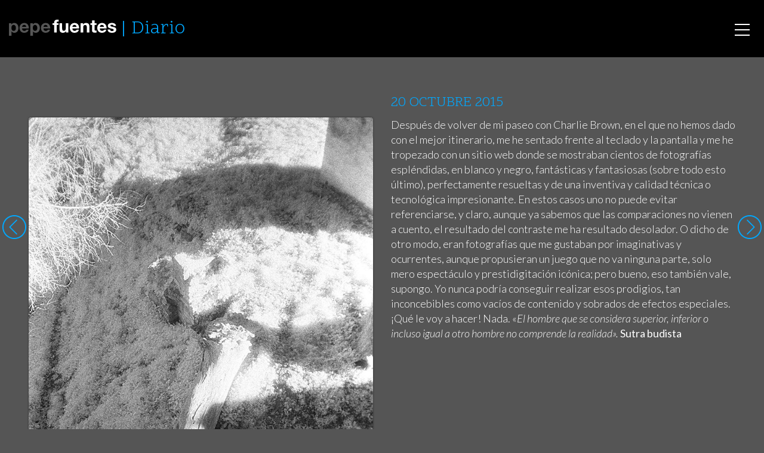

--- FILE ---
content_type: text/javascript
request_url: https://pepefuentes.com/app/plugins/analytics-insights/front/js/tracking-scrolldepth.min.js
body_size: 1124
content:
(function(a){if(typeof define==="function"&&define.amd){define(["jquery"],a)}else{if(typeof module==="object"&&module.exports){module.exports=a(require("jquery"))}else{a(jQuery)}}}(function(g){var f={minHeight:0,elements:[],percentage:true,userTiming:true,pixelDepth:true,nonInteraction:true,gaGlobal:false,gtmOverride:false,trackerName:false,dataLayer:"dataLayer"};var b=g(window),a=[],h=false,d=0,c,j,e,k,i;g.scrollDepth=function(u){var m=+new Date;u=g.extend({},f,u);if(g(document).height()<u.minHeight){return}if(u.gaGlobal){c=true;e=u.gaGlobal}else{if(typeof gtag==="function"){k=true;e="gtag"}else{if(typeof ga==="function"){c=true;e="ga"}else{if(typeof __gaTracker==="function"){c=true;e="__gaTracker"}}}}if(typeof _gaq!=="undefined"&&typeof _gaq.push==="function"){j=true}if(typeof u.eventHandler==="function"){i=u.eventHandler}else{if(typeof window[u.dataLayer]!=="undefined"&&typeof window[u.dataLayer].push==="function"&&!u.gtmOverride){i=function(v){window[u.dataLayer].push(v)}}}function s(y,w,v,x){var z=u.trackerName?(u.trackerName+".send"):"send";if(i){i({event:"ScrollDistance",eventCategory:"Scroll Depth",eventAction:y,eventLabel:w,eventValue:1,eventNonInteraction:u.nonInteraction});if(u.pixelDepth&&arguments.length>2&&v>d){d=v;i({event:"ScrollDistance",eventCategory:"Scroll Depth",eventAction:"Pixel Depth",eventLabel:n(v),eventValue:1,eventNonInteraction:u.nonInteraction})}if(u.userTiming&&arguments.length>3){i({event:"ScrollTiming",eventCategory:"Scroll Depth",eventAction:y,eventLabel:w,eventTiming:x})}}else{if(k){window[e]("event",y,{event_category:"Scroll Depth",event_label:w,non_interaction:u.nonInteraction})}if(c){window[e](z,"event","Scroll Depth",y,w,1,{nonInteraction:u.nonInteraction});if(u.pixelDepth&&arguments.length>2&&v>d){d=v;window[e](z,"event","Scroll Depth","Pixel Depth",n(v),1,{nonInteraction:u.nonInteraction})}if(u.userTiming&&arguments.length>3){window[e](z,"timing","Scroll Depth",y,x,w)}}if(j){_gaq.push(["_trackEvent","Scroll Depth",y,w,1,u.nonInteraction]);if(u.pixelDepth&&arguments.length>2&&v>d){d=v;_gaq.push(["_trackEvent","Scroll Depth","Pixel Depth",n(v),1,u.nonInteraction])}if(u.userTiming&&arguments.length>3){_gaq.push(["_trackTiming","Scroll Depth",y,x,w,100])}}}}function r(v){return{"25%":parseInt(v*0.25,10),"50%":parseInt(v*0.5,10),"75%":parseInt(v*0.75,10),"100%":v-5}}function p(w,v,x){g.each(w,function(y,z){if(g.inArray(y,a)===-1&&v>=z){s("Percentage",y,v,x);a.push(y)}})}function o(x,v,w){g.each(x,function(y,z){if(g.inArray(z,a)===-1&&g(z).length){if(v>=g(z).offset().top){s("Elements",z,v,w);a.push(z)}}})}function n(v){return(Math.floor(v/250)*250).toString()}function t(){l()}g.scrollDepth.reset=function(){a=[];d=0;b.off("scroll.scrollDepth");l()};g.scrollDepth.addElements=function(v){if(typeof v=="undefined"||!g.isArray(v)){return}g.merge(u.elements,v);if(!h){l()}};g.scrollDepth.removeElements=function(v){if(typeof v=="undefined"||!g.isArray(v)){return}g.each(v,function(x,z){var w=g.inArray(z,u.elements);var y=g.inArray(z,a);if(w!=-1){u.elements.splice(w,1)}if(y!=-1){a.splice(y,1)}})};function q(A,C){var y,x,v;var B=null;var z=0;var w=function(){z=new Date;B=null;v=A.apply(y,x)};return function(){var D=new Date;if(!z){z=D}var E=C-(D-z);y=this;x=arguments;if(E<=0){clearTimeout(B);B=null;z=D;v=A.apply(y,x)}else{if(!B){B=setTimeout(w,E)}}return v}}function l(){h=true;b.on("scroll.scrollDepth",q(function(){var x=g(document).height(),w=window.innerHeight?window.innerHeight:b.height(),v=b.scrollTop()+w,y=r(x),z=+new Date-m;if(a.length>=u.elements.length+(u.percentage?4:0)){b.off("scroll.scrollDepth");h=false;return}if(u.elements){o(u.elements,v,z)}if(u.percentage){p(y,v,z)}},500))}t()};return g.scrollDepth}));

--- FILE ---
content_type: image/svg+xml
request_url: https://pepefuentes.com/app/themes/pepefuentes/dist/images/logo-mobile.svg
body_size: 649
content:
<svg width="29" height="28" viewBox="0 0 29 28" version="1.1" xmlns="http://www.w3.org/2000/svg"><title>Logo-mobile</title><g id="UI-SmartPhone" stroke="none" stroke-width="1" fill="none" fill-rule="evenodd"><g id="Smatphone---Series-Grid" transform="translate(-20 -16)"><g id="Menu"><g id="Logo-mobile" transform="translate(20 16)"><path d="M20.68 8.834V21.6h4.296V8.834h2.965V5.96h-2.965v-.938c0-.646.127-1.104.379-1.377.252-.272.67-.408 1.255-.408.545 0 1.069.03 1.573.09V.122c-.363-.02-.736-.045-1.12-.076A14.174 14.174 0 0 0 25.915 0c-1.754 0-3.065.444-3.932 1.331-.868.887-1.301 2.027-1.301 3.419v1.21H18.11v2.874h2.572z" id="fuentes" fill="#FFF"/><path d="M7.896 18.797c-.686 0-1.27-.142-1.755-.424a3.399 3.399 0 0 1-1.165-1.104 4.768 4.768 0 0 1-.635-1.588 8.69 8.69 0 0 1-.196-1.846c0-.645.06-1.27.181-1.875s.328-1.14.62-1.604a3.532 3.532 0 0 1 1.15-1.134c.474-.293 1.064-.439 1.77-.439.685 0 1.265.146 1.739.439.474.292.862.675 1.165 1.15a4.89 4.89 0 0 1 .65 1.618 8.69 8.69 0 0 1 .197 1.845c0 .626-.06 1.24-.182 1.846a4.548 4.548 0 0 1-.62 1.588 3.443 3.443 0 0 1-1.15 1.104c-.473.282-1.063.424-1.77.424zM0 5.97v21.116h4.296v-7.412h.06a5.068 5.068 0 0 0 2.012 1.74 6.09 6.09 0 0 0 2.677.59c1.15 0 2.153-.222 3.01-.666a6.37 6.37 0 0 0 2.148-1.785 7.702 7.702 0 0 0 1.286-2.571 10.75 10.75 0 0 0 .424-3.026c0-1.109-.142-2.173-.424-3.191-.282-1.019-.716-1.911-1.3-2.678a6.558 6.558 0 0 0-2.21-1.845c-.887-.464-1.945-.696-3.176-.696-.968 0-1.855.192-2.662.575-.807.383-1.472.998-1.996 1.845h-.061V5.97H0z" id="pepe" fill="#555"/></g></g></g></g></svg>

--- FILE ---
content_type: image/svg+xml
request_url: https://pepefuentes.com/app/themes/pepefuentes/dist/images/logo.svg
body_size: 2424
content:
<svg width="180" height="28" viewBox="0 0 180 28" version="1.1" xmlns="http://www.w3.org/2000/svg"><title>Logo</title><g id="UI-Desktop" stroke="none" stroke-width="1" fill="none" fill-rule="evenodd"><g id="Desktop-HD---LM-listado" transform="translate(-20 -40)"><g id="Menu"><g id="Logo" transform="translate(20 40)"><path d="M75.68 8.834V21.6h4.296V8.834h2.965V5.96h-2.965v-.938c0-.646.127-1.104.379-1.377.252-.272.67-.408 1.255-.408.545 0 1.069.03 1.573.09V.122c-.363-.02-.736-.045-1.12-.076A14.174 14.174 0 0 0 80.915 0c-1.754 0-3.065.444-3.932 1.331-.868.887-1.301 2.027-1.301 3.419v1.21H73.11v2.874h2.572zM99.49 21.6V5.96h-4.297v8.198c0 1.593-.262 2.738-.786 3.434-.525.695-1.372 1.043-2.541 1.043-1.029 0-1.745-.317-2.148-.953-.404-.635-.605-1.598-.605-2.889V5.96h-4.296v9.62c0 .968.086 1.85.257 2.647.171.797.469 1.472.892 2.027.424.554 1.004.983 1.74 1.285.736.303 1.679.454 2.828.454a6.25 6.25 0 0 0 2.663-.605c.867-.403 1.573-1.059 2.117-1.966h.091V21.6h4.084zm13.794-9.5h-6.988a4.93 4.93 0 0 1 .196-1.028c.111-.383.303-.746.575-1.089.272-.343.636-.63 1.09-.862.453-.232 1.023-.348 1.709-.348 1.048 0 1.83.282 2.344.847.514.565.872 1.392 1.074 2.48zm-6.988 2.724h11.284c.08-1.21-.02-2.37-.303-3.48a8.515 8.515 0 0 0-1.376-2.964 6.943 6.943 0 0 0-2.435-2.072c-.989-.515-2.148-.772-3.48-.772-1.19 0-2.273.212-3.252.635a7.689 7.689 0 0 0-2.526 1.74 7.667 7.667 0 0 0-1.633 2.617c-.383 1.008-.575 2.097-.575 3.267 0 1.21.187 2.32.56 3.328.373 1.008.902 1.875 1.588 2.601a6.92 6.92 0 0 0 2.51 1.68c.99.393 2.098.59 3.329.59 1.774 0 3.287-.404 4.537-1.21 1.25-.808 2.179-2.149 2.784-4.024h-3.782c-.141.484-.524.943-1.15 1.376-.625.434-1.371.65-2.238.65-1.21 0-2.138-.312-2.783-.937-.646-.625-.999-1.634-1.06-3.025zM120.12 5.96V21.6h4.296v-8.198c0-1.594.262-2.738.786-3.434.525-.696 1.372-1.044 2.542-1.044 1.028 0 1.744.318 2.147.953.404.636.605 1.599.605 2.89V21.6h4.296v-9.62c0-.968-.085-1.85-.257-2.647-.171-.797-.469-1.472-.892-2.027-.424-.555-1.004-.988-1.74-1.301-.736-.313-1.679-.469-2.828-.469-.908 0-1.795.207-2.663.62-.867.414-1.573 1.074-2.117 1.982h-.091V5.96h-4.084zm23.385 0V1.27h-4.296v4.69h-2.602v2.874h2.602v9.227c0 .786.131 1.421.393 1.905.263.484.62.858 1.074 1.12.454.262.978.438 1.573.53.595.09 1.226.135 1.891.135.424 0 .857-.01 1.301-.03.444-.02.847-.06 1.21-.121v-3.328c-.202.04-.413.07-.635.091a7.69 7.69 0 0 1-.696.03c-.726 0-1.21-.12-1.452-.363-.242-.242-.363-.726-.363-1.452V8.834h3.146V5.96h-3.146zm15.731 6.14h-6.988a4.93 4.93 0 0 1 .196-1.028c.111-.383.303-.746.575-1.089.272-.343.635-.63 1.09-.862.453-.232 1.023-.348 1.708-.348 1.05 0 1.83.282 2.345.847.514.565.872 1.392 1.074 2.48zm-6.988 2.724h11.284c.08-1.21-.02-2.37-.303-3.48a8.515 8.515 0 0 0-1.376-2.964 6.943 6.943 0 0 0-2.436-2.072c-.988-.515-2.147-.772-3.479-.772-1.19 0-2.273.212-3.252.635a7.689 7.689 0 0 0-2.526 1.74 7.667 7.667 0 0 0-1.633 2.617c-.383 1.008-.575 2.097-.575 3.267 0 1.21.186 2.32.56 3.328.373 1.008.902 1.875 1.588 2.601a6.92 6.92 0 0 0 2.51 1.68c.989.393 2.098.59 3.328.59 1.775 0 3.288-.404 4.538-1.21 1.25-.808 2.178-2.149 2.784-4.024h-3.782c-.141.484-.524.943-1.15 1.376-.625.434-1.371.65-2.238.65-1.21 0-2.138-.312-2.783-.937-.646-.625-.999-1.634-1.06-3.025zm17.153 1.694h-4.084c.04 1.048.277 1.92.71 2.616a5.19 5.19 0 0 0 1.664 1.68 7.027 7.027 0 0 0 2.315.907 13.31 13.31 0 0 0 5.279.015 6.634 6.634 0 0 0 2.284-.892 4.963 4.963 0 0 0 1.618-1.68c.414-.695.62-1.557.62-2.586 0-.726-.14-1.336-.423-1.83a3.877 3.877 0 0 0-1.12-1.24 6.02 6.02 0 0 0-1.588-.802 18.147 18.147 0 0 0-1.83-.514 68.77 68.77 0 0 0-1.785-.394 13.803 13.803 0 0 1-1.558-.408c-.454-.151-.822-.348-1.104-.59a1.178 1.178 0 0 1-.424-.938c0-.323.081-.58.242-.771.162-.192.358-.338.59-.439.232-.1.49-.166.772-.197.282-.03.544-.045.786-.045.767 0 1.432.146 1.997.439.565.292.877.852.938 1.679h4.084c-.08-.968-.328-1.77-.741-2.405a4.896 4.896 0 0 0-1.558-1.528 6.522 6.522 0 0 0-2.133-.817 12.391 12.391 0 0 0-2.466-.242c-.847 0-1.674.076-2.48.227a6.83 6.83 0 0 0-2.178.787 4.348 4.348 0 0 0-1.558 1.527c-.394.646-.59 1.473-.59 2.481 0 .686.14 1.266.423 1.74a3.7 3.7 0 0 0 1.12 1.18c.463.312.993.564 1.588.756.595.191 1.205.358 1.83.499 1.533.322 2.728.645 3.585.968.857.323 1.286.807 1.286 1.452 0 .383-.091.7-.273.953a2.063 2.063 0 0 1-.68.605 3.242 3.242 0 0 1-.908.333c-.333.07-.65.106-.953.106a4.86 4.86 0 0 1-1.225-.152 3.178 3.178 0 0 1-1.044-.469 2.511 2.511 0 0 1-.74-.816c-.193-.333-.288-.731-.288-1.195z" id="fuentes" fill="#FFF"/><path d="M57.872 14.834h11.284c.081-1.21-.02-2.37-.302-3.48a8.515 8.515 0 0 0-1.377-2.964 6.943 6.943 0 0 0-2.435-2.072c-.988-.515-2.148-.772-3.479-.772-1.19 0-2.274.212-3.252.636a7.689 7.689 0 0 0-2.526 1.739 7.667 7.667 0 0 0-1.634 2.617c-.383 1.008-.575 2.097-.575 3.267 0 1.21.187 2.32.56 3.328a7.566 7.566 0 0 0 1.588 2.601 6.92 6.92 0 0 0 2.511 1.68c.989.393 2.098.59 3.328.59 1.775 0 3.287-.404 4.538-1.21 1.25-.807 2.178-2.149 2.783-4.024h-3.781c-.142.484-.525.943-1.15 1.376-.625.434-1.371.65-2.239.65-1.21 0-2.138-.312-2.783-.937s-.998-1.634-1.059-3.025zm6.989-2.723h-6.989a4.93 4.93 0 0 1 .197-1.029c.11-.383.302-.746.575-1.089.272-.343.635-.63 1.089-.862.454-.232 1.023-.348 1.709-.348 1.049 0 1.83.283 2.345.847.514.565.872 1.392 1.074 2.48zM7.896 18.797c-.686 0-1.27-.142-1.755-.424a3.399 3.399 0 0 1-1.165-1.104 4.768 4.768 0 0 1-.635-1.588 8.69 8.69 0 0 1-.196-1.846c0-.645.06-1.27.181-1.875s.328-1.14.62-1.604a3.532 3.532 0 0 1 1.15-1.134c.474-.293 1.064-.439 1.77-.439.685 0 1.265.146 1.739.439.474.292.862.675 1.165 1.15a4.89 4.89 0 0 1 .65 1.618 8.69 8.69 0 0 1 .197 1.845c0 .626-.06 1.24-.182 1.846a4.548 4.548 0 0 1-.62 1.588 3.443 3.443 0 0 1-1.15 1.104c-.473.282-1.063.424-1.77.424zM0 5.97v21.116h4.296v-7.412h.06a5.068 5.068 0 0 0 2.012 1.74 6.09 6.09 0 0 0 2.677.59c1.15 0 2.153-.222 3.01-.666a6.37 6.37 0 0 0 2.148-1.785 7.702 7.702 0 0 0 1.286-2.571 10.75 10.75 0 0 0 .424-3.026c0-1.109-.142-2.173-.424-3.191-.282-1.019-.716-1.911-1.3-2.678a6.558 6.558 0 0 0-2.21-1.845c-.887-.464-1.945-.696-3.176-.696-.968 0-1.855.192-2.662.575-.807.383-1.472.998-1.996 1.845h-.061V5.97H0zm29.012 6.14h-6.988a4.93 4.93 0 0 1 .196-1.028c.111-.383.303-.746.575-1.089.272-.343.635-.63 1.089-.862.454-.232 1.024-.348 1.71-.348 1.048 0 1.83.283 2.344.847.514.565.872 1.392 1.074 2.48zm-6.988 2.724h11.284c.08-1.21-.02-2.37-.303-3.48a8.515 8.515 0 0 0-1.376-2.964 6.943 6.943 0 0 0-2.436-2.072c-.988-.515-2.148-.772-3.479-.772-1.19 0-2.274.212-3.252.636a7.689 7.689 0 0 0-2.526 1.739 7.667 7.667 0 0 0-1.633 2.617c-.384 1.008-.575 2.097-.575 3.267 0 1.21.186 2.32.56 3.328.373 1.008.902 1.875 1.588 2.601a6.92 6.92 0 0 0 2.51 1.68c.989.393 2.098.59 3.328.59 1.775 0 3.288-.404 4.538-1.21 1.25-.807 2.178-2.149 2.783-4.024h-3.781c-.141.484-.525.943-1.15 1.376-.625.434-1.371.65-2.238.65-1.21 0-2.138-.312-2.784-.937-.645-.625-.998-1.634-1.058-3.025zm21.72 3.963c-.685 0-1.27-.142-1.754-.424a3.399 3.399 0 0 1-1.165-1.104 4.768 4.768 0 0 1-.635-1.588 8.69 8.69 0 0 1-.197-1.846c0-.645.06-1.27.182-1.875.12-.605.328-1.14.62-1.604a3.532 3.532 0 0 1 1.15-1.134c.473-.293 1.063-.439 1.77-.439.685 0 1.265.146 1.739.439.474.292.862.675 1.164 1.15.303.473.52 1.013.65 1.618a8.69 8.69 0 0 1 .198 1.845c0 .626-.061 1.24-.182 1.846a4.548 4.548 0 0 1-.62 1.588 3.443 3.443 0 0 1-1.15 1.104c-.474.282-1.064.424-1.77.424zM35.85 5.97v21.116h4.296v-7.412h.06a5.068 5.068 0 0 0 2.012 1.74 6.09 6.09 0 0 0 2.677.59c1.15 0 2.153-.222 3.01-.666a6.37 6.37 0 0 0 2.148-1.785 7.702 7.702 0 0 0 1.286-2.571 10.75 10.75 0 0 0 .423-3.026c0-1.109-.14-2.173-.423-3.191-.283-1.019-.716-1.911-1.301-2.678a6.558 6.558 0 0 0-2.208-1.845c-.888-.464-1.947-.696-3.177-.696-.968 0-1.855.192-2.662.575-.807.383-1.472.998-1.997 1.845h-.06V5.97H35.85z" id="pepe" fill="#555"/></g></g></g></g></svg>